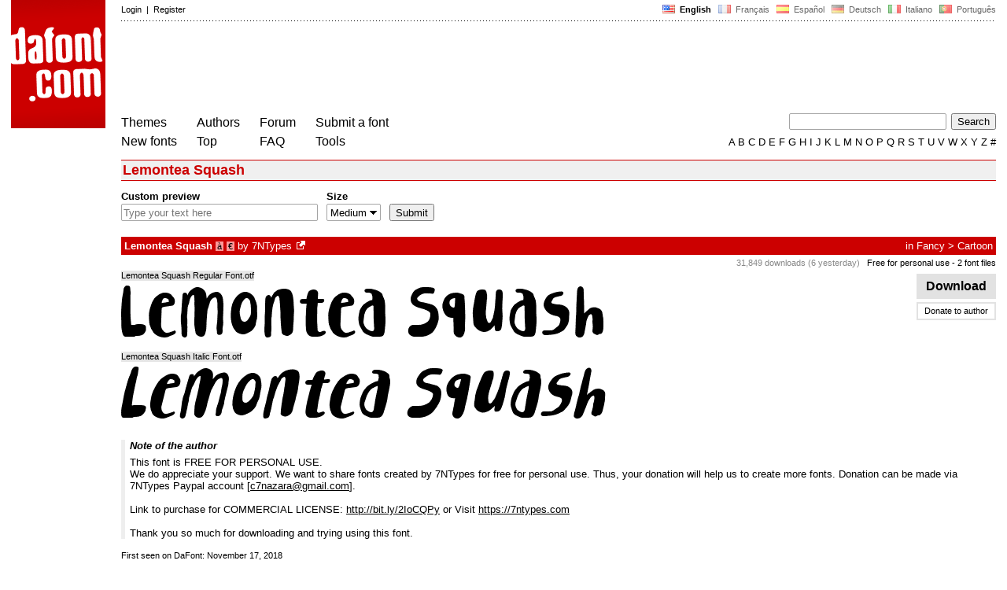

--- FILE ---
content_type: text/html; charset=utf-8
request_url: https://www.google.com/recaptcha/api2/aframe
body_size: 266
content:
<!DOCTYPE HTML><html><head><meta http-equiv="content-type" content="text/html; charset=UTF-8"></head><body><script nonce="kckq31yrT4vYla-X2z1PtA">/** Anti-fraud and anti-abuse applications only. See google.com/recaptcha */ try{var clients={'sodar':'https://pagead2.googlesyndication.com/pagead/sodar?'};window.addEventListener("message",function(a){try{if(a.source===window.parent){var b=JSON.parse(a.data);var c=clients[b['id']];if(c){var d=document.createElement('img');d.src=c+b['params']+'&rc='+(localStorage.getItem("rc::a")?sessionStorage.getItem("rc::b"):"");window.document.body.appendChild(d);sessionStorage.setItem("rc::e",parseInt(sessionStorage.getItem("rc::e")||0)+1);localStorage.setItem("rc::h",'1768407174902');}}}catch(b){}});window.parent.postMessage("_grecaptcha_ready", "*");}catch(b){}</script></body></html>